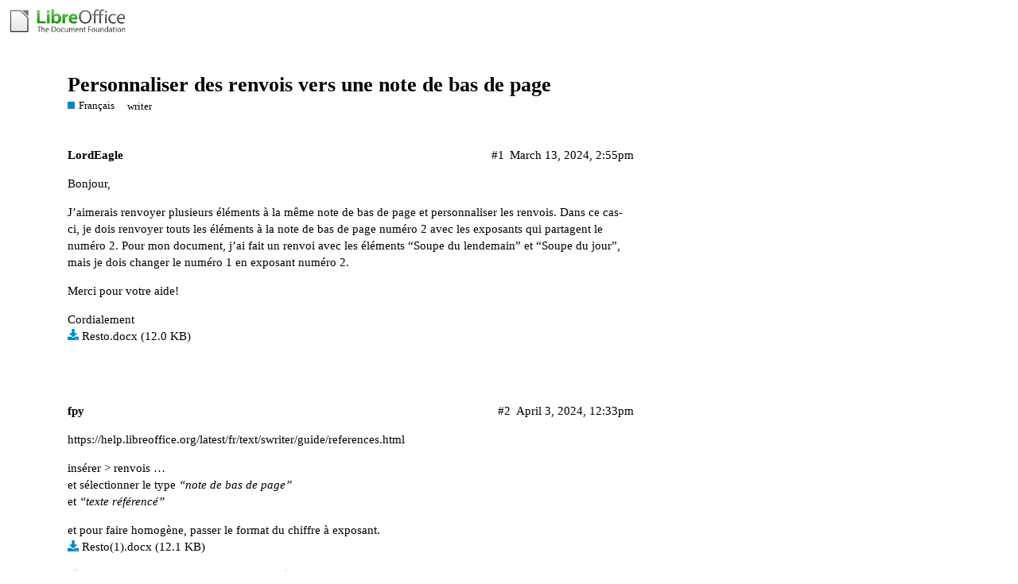

--- FILE ---
content_type: text/html; charset=utf-8
request_url: https://ask.libreoffice.org/t/personnaliser-des-renvois-vers-une-note-de-bas-de-page/103424
body_size: 3259
content:
<!DOCTYPE html>
<html lang="en">
  <head>
    <meta charset="utf-8">
    <title>Personnaliser des renvois vers une note de bas de page - Français - Ask LibreOffice</title>
    <meta name="description" content="Bonjour, 
J’aimerais renvoyer plusieurs éléments à la même note de bas de page et personnaliser les renvois. Dans ce cas-ci, je dois renvoyer touts les éléments à la note de bas de page numéro 2 avec les exposants qui pa&amp;hellip;">
    <meta name="generator" content="Discourse 2.8.14 - https://github.com/discourse/discourse version 2.8.14">
<link rel="icon" type="image/png" href="https://ask.libreoffice.org/uploads/asklibo/optimized/1X/18bce28c48847a92890104048c5a6b897dd4837c_2_32x32.ico">
<link rel="apple-touch-icon" type="image/png" href="https://ask.libreoffice.org/uploads/asklibo/optimized/3X/1/8/186b0f847089f0083e2a4b10e8ffbf762f5bc0e8_2_180x180.png">
<meta name="theme-color" content="#ffffff">
<meta name="viewport" content="width=device-width, initial-scale=1.0, minimum-scale=1.0, user-scalable=yes, viewport-fit=cover">
<link rel="canonical" href="https://ask.libreoffice.org/t/personnaliser-des-renvois-vers-une-note-de-bas-de-page/103424" />
<script type="application/ld+json">{"@context":"http://schema.org","@type":"WebSite","url":"https://ask.libreoffice.org","potentialAction":{"@type":"SearchAction","target":"https://ask.libreoffice.org/search?q={search_term_string}","query-input":"required name=search_term_string"}}</script>
<link rel="search" type="application/opensearchdescription+xml" href="https://ask.libreoffice.org/opensearch.xml" title="Ask LibreOffice Search">

      <link href="/stylesheets/desktop_d27751ec6caaa804b1e4b2689a2833daa4bb5e56.css?__ws=ask.libreoffice.org" media="all" rel="stylesheet" data-target="desktop"  />
      <link href="/stylesheets/desktop_theme_1_9cfee57c5db6db6929cb63f093be6b170e819328.css?__ws=ask.libreoffice.org" media="all" rel="stylesheet" data-target="desktop_theme" data-theme-id="1" data-theme-name="default"/>
    
<script src="/theme-javascripts/6bde80bd6ba145910a3745342e3bcd7661b64c16.js?__ws=ask.libreoffice.org"></script>
    
        <link rel="alternate" type="application/rss+xml" title="RSS feed of &#39;Personnaliser des renvois vers une note de bas de page&#39;" href="https://ask.libreoffice.org/t/personnaliser-des-renvois-vers-une-note-de-bas-de-page/103424.rss" />
    <meta property="og:site_name" content="Ask LibreOffice" />
<meta property="og:type" content="website" />
<meta name="twitter:card" content="summary" />
<meta name="twitter:image" content="https://ask.libreoffice.org/uploads/asklibo/original/3X/0/b/0ba00780dee0c302905029ef3da90c89bed88b03.png" />
<meta property="og:image" content="https://ask.libreoffice.org/uploads/asklibo/original/3X/0/b/0ba00780dee0c302905029ef3da90c89bed88b03.png" />
<meta property="og:url" content="https://ask.libreoffice.org/t/personnaliser-des-renvois-vers-une-note-de-bas-de-page/103424" />
<meta name="twitter:url" content="https://ask.libreoffice.org/t/personnaliser-des-renvois-vers-une-note-de-bas-de-page/103424" />
<meta property="og:title" content="Personnaliser des renvois vers une note de bas de page" />
<meta name="twitter:title" content="Personnaliser des renvois vers une note de bas de page" />
<meta property="og:description" content="Bonjour,  J’aimerais renvoyer plusieurs éléments à la même note de bas de page et personnaliser les renvois. Dans ce cas-ci, je dois renvoyer touts les éléments à la note de bas de page numéro 2 avec les exposants qui partagent le numéro 2. Pour mon document, j’ai fait un renvoi avec les éléments “Soupe du lendemain” et “Soupe du jour”, mais je dois changer le numéro 1 en exposant numéro 2.  Merci pour votre aide!  Cordialement  Resto.docx (12.0 KB)" />
<meta name="twitter:description" content="Bonjour,  J’aimerais renvoyer plusieurs éléments à la même note de bas de page et personnaliser les renvois. Dans ce cas-ci, je dois renvoyer touts les éléments à la note de bas de page numéro 2 avec les exposants qui partagent le numéro 2. Pour mon document, j’ai fait un renvoi avec les éléments “Soupe du lendemain” et “Soupe du jour”, mais je dois changer le numéro 1 en exposant numéro 2.  Merci pour votre aide!  Cordialement  Resto.docx (12.0 KB)" />
<meta property="article:published_time" content="2024-03-13T14:55:44+00:00" />
<meta property="og:ignore_canonical" content="true" />


    <script type="application/ld+json">{"@context":"http://schema.org","@type":"QAPage","name":"Personnaliser des renvois vers une note de bas de page","mainEntity":{"@type":"Question","name":"Personnaliser des renvois vers une note de bas de page","text":"Bonjour,\n\nJ’aimerais renvoyer plusieurs éléments à la même note de bas de page et personnaliser les renvois. Dans ce cas-ci, je dois renvoyer touts les éléments à la note de bas de page numéro 2 avec les exposants qui partagent le numéro 2. Pour mon document, j’ai fait un renvoi avec les éléments “S&hellip;","upvoteCount":0,"answerCount":0,"dateCreated":"2024-03-13T14:55:44.581Z","author":{"@type":"Person","name":"Lord Eagle"}}}</script>
  </head>
  <body class="crawler">
    
    <header>
      <a href="/">
          <img src="https://ask.libreoffice.org/uploads/asklibo/original/1X/1eec1ce28d4605f25e751aea59dbef2bc0782151.png" alt="Ask LibreOffice" id="site-logo" style="max-width: 150px;">
      </a>
    </header>
    <div id="main-outlet" class="wrap">
        <div id="topic-title">
    <h1>
      <a href="/t/personnaliser-des-renvois-vers-une-note-de-bas-de-page/103424">Personnaliser des renvois vers une note de bas de page</a>
    </h1>

      <div class="topic-category" itemscope itemtype="http://schema.org/BreadcrumbList">
          <span itemprop="itemListElement" itemscope itemtype="http://schema.org/ListItem">
            <a href="https://ask.libreoffice.org/c/french/7" class="badge-wrapper bullet" itemprop="item">
              <span class='badge-category-bg' style='background-color: #0088CC'></span>
              <span class='badge-category clear-badge'>
                <span class='category-name' itemprop='name'>Français</span>
              </span>
            </a>
            <meta itemprop="position" content="1" />
          </span>
      </div>

      <div class="topic-category">
        <div class='discourse-tags list-tags'>
            <a href='https://ask.libreoffice.org/tag/writer' class='discourse-tag' rel="tag">writer</a>
        </div>
      </div>
  </div>

  


      <div itemscope itemtype='http://schema.org/DiscussionForumPosting' class='topic-body crawler-post'>
        <div class='crawler-post-meta'>
          <div itemprop='publisher' itemscope itemtype="http://schema.org/Organization">
            <meta itemprop='name' content='The Document Foundation'>
              <div itemprop='logo' itemscope itemtype="http://schema.org/ImageObject">
                <meta itemprop='url' content='https://ask.libreoffice.org/uploads/asklibo/original/1X/1eec1ce28d4605f25e751aea59dbef2bc0782151.png'>
              </div>
          </div>
          <span class="creator" itemprop="author" itemscope itemtype="http://schema.org/Person">
            <a itemprop="url" href='https://ask.libreoffice.org/u/LordEagle'><span itemprop='name'>LordEagle</span></a>
            
          </span>

          <link itemprop="mainEntityOfPage" href="https://ask.libreoffice.org/t/personnaliser-des-renvois-vers-une-note-de-bas-de-page/103424">


          <span class="crawler-post-infos">
              <time itemprop='datePublished' datetime='2024-03-13T14:55:44Z' class='post-time'>
                March 13, 2024,  2:55pm
              </time>
              <meta itemprop='dateModified' content='2024-03-13T14:55:44Z'>
          <span itemprop='position'>#1</span>
          </span>
        </div>
        <div class='post' itemprop='articleBody'>
          <p>Bonjour,</p>
<p>J’aimerais renvoyer plusieurs éléments à la même note de bas de page et personnaliser les renvois. Dans ce cas-ci, je dois renvoyer touts les éléments à la note de bas de page numéro 2 avec les exposants qui partagent le numéro 2. Pour mon document, j’ai fait un renvoi avec les éléments “Soupe du lendemain” et “Soupe du jour”, mais je dois changer le numéro 1 en exposant numéro 2.</p>
<p>Merci pour votre aide!</p>
<p>Cordialement<br>
<a class="attachment" href="/uploads/short-url/okyhIiA9o2PJuRNZBRDhcPUJaXY.docx">Resto.docx</a> (12.0 KB)</p>
        </div>

        <meta itemprop='headline' content='Personnaliser des renvois vers une note de bas de page'>
          <meta itemprop='keywords' content='writer'>

        <div itemprop="interactionStatistic" itemscope itemtype="http://schema.org/InteractionCounter">
           <meta itemprop="interactionType" content="http://schema.org/LikeAction"/>
           <meta itemprop="userInteractionCount" content="0" />
           <span class='post-likes'></span>
         </div>

         <div itemprop="interactionStatistic" itemscope itemtype="http://schema.org/InteractionCounter">
            <meta itemprop="interactionType" content="http://schema.org/CommentAction"/>
            <meta itemprop="userInteractionCount" content="0" />
          </div>

      </div>
      <div itemscope itemtype='http://schema.org/DiscussionForumPosting' class='topic-body crawler-post'>
        <div class='crawler-post-meta'>
          <div itemprop='publisher' itemscope itemtype="http://schema.org/Organization">
            <meta itemprop='name' content='The Document Foundation'>
              <div itemprop='logo' itemscope itemtype="http://schema.org/ImageObject">
                <meta itemprop='url' content='https://ask.libreoffice.org/uploads/asklibo/original/1X/1eec1ce28d4605f25e751aea59dbef2bc0782151.png'>
              </div>
          </div>
          <span class="creator" itemprop="author" itemscope itemtype="http://schema.org/Person">
            <a itemprop="url" href='https://ask.libreoffice.org/u/fpy'><span itemprop='name'>fpy</span></a>
            
          </span>

          <link itemprop="mainEntityOfPage" href="https://ask.libreoffice.org/t/personnaliser-des-renvois-vers-une-note-de-bas-de-page/103424">

            <link itemprop="image" href="https://ask.libreoffice.org/uploads/asklibo/original/3X/b/1/b13ab64c21c73d40220dd2ee4594ab0d36895bc1.png">

          <span class="crawler-post-infos">
              <time itemprop='datePublished' datetime='2024-04-03T12:33:44Z' class='post-time'>
                April 3, 2024, 12:33pm
              </time>
              <meta itemprop='dateModified' content='2024-04-03T12:33:44Z'>
          <span itemprop='position'>#2</span>
          </span>
        </div>
        <div class='post' itemprop='articleBody'>
          <p><a href="https://help.libreoffice.org/latest/fr/text/swriter/guide/references.html" class="onebox" target="_blank" rel="noopener">https://help.libreoffice.org/latest/fr/text/swriter/guide/references.html</a></p>
<p>insérer &gt; renvois  …<br>
et sélectionner le type   <em>“note de bas de page”</em><br>
et <em>“texte référencé”</em></p>
<p>et pour faire homogène, passer le format du chiffre à exposant.<br>
<a class="attachment" href="/uploads/short-url/tsSDB2VlDKBWX7wBNecUenAXpeD.docx">Resto(1).docx</a> (12.1 KB)</p>
<p><img src="https://ask.libreoffice.org/uploads/asklibo/original/3X/b/1/b13ab64c21c73d40220dd2ee4594ab0d36895bc1.png" alt="ft2" data-base62-sha1="phQiKhi9lGoPGx9Dy6XlndOAJTr" width="287" height="108"></p>
        </div>

        <meta itemprop='headline' content='Personnaliser des renvois vers une note de bas de page'>

        <div itemprop="interactionStatistic" itemscope itemtype="http://schema.org/InteractionCounter">
           <meta itemprop="interactionType" content="http://schema.org/LikeAction"/>
           <meta itemprop="userInteractionCount" content="0" />
           <span class='post-likes'></span>
         </div>

         <div itemprop="interactionStatistic" itemscope itemtype="http://schema.org/InteractionCounter">
            <meta itemprop="interactionType" content="http://schema.org/CommentAction"/>
            <meta itemprop="userInteractionCount" content="0" />
          </div>

      </div>






    </div>
    <footer class="container wrap">
      <nav class='crawler-nav'>
        <ul>
        <li itemscope itemtype='http://schema.org/SiteNavigationElement'>
          <span itemprop='name'>
            <a href='/' itemprop="url">Home </a>
          </span>
        </li>
        <li itemscope itemtype='http://schema.org/SiteNavigationElement'>
          <span itemprop='name'>
            <a href='/categories' itemprop="url">Categories </a>
          </span>
        </li>
        <li itemscope itemtype='http://schema.org/SiteNavigationElement'>
          <span itemprop='name'>
            <a href='/guidelines' itemprop="url">FAQ/Guidelines </a>
          </span>
        </li>
        <li itemscope itemtype='http://schema.org/SiteNavigationElement'>
          <span itemprop='name'>
            <a href='/tos' itemprop="url">Terms of Service </a>
          </span>
        </li>
        <li itemscope itemtype='http://schema.org/SiteNavigationElement'>
          <span itemprop='name'>
            <a href='/privacy' itemprop="url">Privacy Policy </a>
          </span>
        </li>
        </ul>
      </nav>
      <p class='powered-by-link'>Powered by <a href="https://www.discourse.org">Discourse</a>, best viewed with JavaScript enabled</p>
    </footer>
    <div class="tdf-footer-legal">
  <hr>
  <p>
    <a href="https://www.libreoffice.org/imprint" target="_blank">Impressum (Legal Info)</a> |
    <a href="https://www.libreoffice.org/privacy" target="_blank">Datenschutzerklärung (Privacy Policy)</a>
     
    Content on this site is licensed under a <a href="https://creativecommons.org/licenses/by-sa/3.0/legalcode">Creative Commons Attribution Share Alike 3.0</a> license.
    </p>
</div>
    
  </body>
  
</html>
